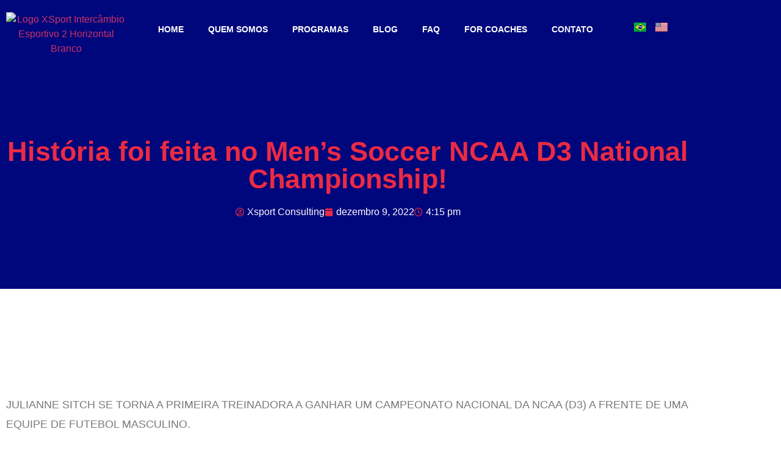

--- FILE ---
content_type: text/css
request_url: https://xsportconsulting.com/wp-content/uploads/elementor/css/post-1612.css?ver=1769835801
body_size: 724
content:
.elementor-1612 .elementor-element.elementor-element-f9c85cd:not(.elementor-motion-effects-element-type-background), .elementor-1612 .elementor-element.elementor-element-f9c85cd > .elementor-motion-effects-container > .elementor-motion-effects-layer{background-color:var( --e-global-color-primary );}.elementor-1612 .elementor-element.elementor-element-f9c85cd{transition:background 0.3s, border 0.3s, border-radius 0.3s, box-shadow 0.3s;}.elementor-1612 .elementor-element.elementor-element-f9c85cd > .elementor-background-overlay{transition:background 0.3s, border-radius 0.3s, opacity 0.3s;}.elementor-widget-image .widget-image-caption{color:var( --e-global-color-text );font-family:var( --e-global-typography-text-font-family ), Sans-serif;font-weight:var( --e-global-typography-text-font-weight );}.elementor-1612 .elementor-element.elementor-element-11393be > .elementor-widget-container{margin:10px 0px 10px 0px;}.elementor-1612 .elementor-element.elementor-element-11393be img{width:100%;max-width:100%;}.elementor-widget-nav-menu .elementor-nav-menu .elementor-item{font-family:var( --e-global-typography-primary-font-family ), Sans-serif;font-weight:var( --e-global-typography-primary-font-weight );}.elementor-widget-nav-menu .elementor-nav-menu--main .elementor-item{color:var( --e-global-color-text );fill:var( --e-global-color-text );}.elementor-widget-nav-menu .elementor-nav-menu--main .elementor-item:hover,
					.elementor-widget-nav-menu .elementor-nav-menu--main .elementor-item.elementor-item-active,
					.elementor-widget-nav-menu .elementor-nav-menu--main .elementor-item.highlighted,
					.elementor-widget-nav-menu .elementor-nav-menu--main .elementor-item:focus{color:var( --e-global-color-accent );fill:var( --e-global-color-accent );}.elementor-widget-nav-menu .elementor-nav-menu--main:not(.e--pointer-framed) .elementor-item:before,
					.elementor-widget-nav-menu .elementor-nav-menu--main:not(.e--pointer-framed) .elementor-item:after{background-color:var( --e-global-color-accent );}.elementor-widget-nav-menu .e--pointer-framed .elementor-item:before,
					.elementor-widget-nav-menu .e--pointer-framed .elementor-item:after{border-color:var( --e-global-color-accent );}.elementor-widget-nav-menu{--e-nav-menu-divider-color:var( --e-global-color-text );}.elementor-widget-nav-menu .elementor-nav-menu--dropdown .elementor-item, .elementor-widget-nav-menu .elementor-nav-menu--dropdown  .elementor-sub-item{font-family:var( --e-global-typography-accent-font-family ), Sans-serif;font-weight:var( --e-global-typography-accent-font-weight );}.elementor-1612 .elementor-element.elementor-element-fe75033 > .elementor-widget-container{margin:15px 0px 0px 0px;}.elementor-1612 .elementor-element.elementor-element-fe75033 .elementor-menu-toggle{margin:0 auto;}.elementor-1612 .elementor-element.elementor-element-fe75033 .elementor-nav-menu .elementor-item{font-family:"Raleway", Sans-serif;font-size:14px;font-weight:600;}.elementor-1612 .elementor-element.elementor-element-fe75033 .elementor-nav-menu--main .elementor-item{color:#FFFFFF;fill:#FFFFFF;}.elementor-1612 .elementor-element.elementor-element-fe75033 .elementor-nav-menu--main .elementor-item:hover,
					.elementor-1612 .elementor-element.elementor-element-fe75033 .elementor-nav-menu--main .elementor-item.elementor-item-active,
					.elementor-1612 .elementor-element.elementor-element-fe75033 .elementor-nav-menu--main .elementor-item.highlighted,
					.elementor-1612 .elementor-element.elementor-element-fe75033 .elementor-nav-menu--main .elementor-item:focus{color:#FFFFFF;fill:#FFFFFF;}.elementor-1612 .elementor-element.elementor-element-fe75033 .elementor-nav-menu--main:not(.e--pointer-framed) .elementor-item:before,
					.elementor-1612 .elementor-element.elementor-element-fe75033 .elementor-nav-menu--main:not(.e--pointer-framed) .elementor-item:after{background-color:var( --e-global-color-secondary );}.elementor-1612 .elementor-element.elementor-element-fe75033 .e--pointer-framed .elementor-item:before,
					.elementor-1612 .elementor-element.elementor-element-fe75033 .e--pointer-framed .elementor-item:after{border-color:var( --e-global-color-secondary );}.elementor-1612 .elementor-element.elementor-element-fe75033 .elementor-nav-menu--dropdown a:hover,
					.elementor-1612 .elementor-element.elementor-element-fe75033 .elementor-nav-menu--dropdown a:focus,
					.elementor-1612 .elementor-element.elementor-element-fe75033 .elementor-nav-menu--dropdown a.elementor-item-active,
					.elementor-1612 .elementor-element.elementor-element-fe75033 .elementor-nav-menu--dropdown a.highlighted,
					.elementor-1612 .elementor-element.elementor-element-fe75033 .elementor-menu-toggle:hover,
					.elementor-1612 .elementor-element.elementor-element-fe75033 .elementor-menu-toggle:focus{color:#FFFFFF;}.elementor-1612 .elementor-element.elementor-element-fe75033 .elementor-nav-menu--dropdown a:hover,
					.elementor-1612 .elementor-element.elementor-element-fe75033 .elementor-nav-menu--dropdown a:focus,
					.elementor-1612 .elementor-element.elementor-element-fe75033 .elementor-nav-menu--dropdown a.elementor-item-active,
					.elementor-1612 .elementor-element.elementor-element-fe75033 .elementor-nav-menu--dropdown a.highlighted{background-color:var( --e-global-color-secondary );}.elementor-widget-polylang-language-switcher .cpel-switcher__lang a{font-family:var( --e-global-typography-primary-font-family ), Sans-serif;font-weight:var( --e-global-typography-primary-font-weight );color:var( --e-global-color-text );}.elementor-widget-polylang-language-switcher .cpel-switcher__icon{color:var( --e-global-color-text );}.elementor-widget-polylang-language-switcher .cpel-switcher__lang a:hover, .elementor-widget-polylang-language-switcher .cpel-switcher__lang a:focus{font-family:var( --e-global-typography-primary-font-family ), Sans-serif;font-weight:var( --e-global-typography-primary-font-weight );color:var( --e-global-color-accent );}.elementor-widget-polylang-language-switcher .cpel-switcher__lang.cpel-switcher__lang--active a{font-family:var( --e-global-typography-primary-font-family ), Sans-serif;font-weight:var( --e-global-typography-primary-font-weight );}.elementor-1612 .elementor-element.elementor-element-0e610f5 > .elementor-widget-container{margin:25px 0px 0px 0px;}.elementor-1612 .elementor-element.elementor-element-0e610f5 .cpel-switcher__nav{--cpel-switcher-space:15px;}.elementor-1612 .elementor-element.elementor-element-0e610f5.cpel-switcher--aspect-ratio-11 .cpel-switcher__flag{width:20px;height:20px;}.elementor-1612 .elementor-element.elementor-element-0e610f5.cpel-switcher--aspect-ratio-43 .cpel-switcher__flag{width:20px;height:calc(20px * 0.75);}.elementor-1612 .elementor-element.elementor-element-0e610f5 .cpel-switcher__flag img{border-radius:0px;}.elementor-1612 .elementor-element.elementor-element-2609210:not(.elementor-motion-effects-element-type-background), .elementor-1612 .elementor-element.elementor-element-2609210 > .elementor-motion-effects-container > .elementor-motion-effects-layer{background-color:var( --e-global-color-primary );}.elementor-1612 .elementor-element.elementor-element-2609210{transition:background 0.3s, border 0.3s, border-radius 0.3s, box-shadow 0.3s;}.elementor-1612 .elementor-element.elementor-element-2609210 > .elementor-background-overlay{transition:background 0.3s, border-radius 0.3s, opacity 0.3s;}.elementor-1612 .elementor-element.elementor-element-7d903fa > .elementor-widget-container{margin:10px 0px 10px 0px;}.elementor-1612 .elementor-element.elementor-element-7d903fa img{width:100%;max-width:100%;}.elementor-1612 .elementor-element.elementor-element-67bab87 > .elementor-widget-container{margin:25px 0px 0px 0px;}.elementor-1612 .elementor-element.elementor-element-67bab87 .cpel-switcher__nav{--cpel-switcher-space:15px;}.elementor-1612 .elementor-element.elementor-element-67bab87.cpel-switcher--aspect-ratio-11 .cpel-switcher__flag{width:20px;height:20px;}.elementor-1612 .elementor-element.elementor-element-67bab87.cpel-switcher--aspect-ratio-43 .cpel-switcher__flag{width:20px;height:calc(20px * 0.75);}.elementor-1612 .elementor-element.elementor-element-67bab87 .cpel-switcher__flag img{border-radius:0px;}.elementor-theme-builder-content-area{height:400px;}.elementor-location-header:before, .elementor-location-footer:before{content:"";display:table;clear:both;}@media(max-width:1024px){.elementor-1612 .elementor-element.elementor-element-7d903fa{text-align:start;}.elementor-bc-flex-widget .elementor-1612 .elementor-element.elementor-element-22eb536.elementor-column .elementor-widget-wrap{align-items:center;}.elementor-1612 .elementor-element.elementor-element-22eb536.elementor-column.elementor-element[data-element_type="column"] > .elementor-widget-wrap.elementor-element-populated{align-content:center;align-items:center;}.elementor-1612 .elementor-element.elementor-element-22eb536 > .elementor-element-populated{padding:0px 0px 0px 0px;}.elementor-1612 .elementor-element.elementor-element-67bab87 > .elementor-widget-container{margin:0px 0px 0px 0px;}}@media(max-width:767px){.elementor-1612 .elementor-element.elementor-element-11393be{text-align:center;}.elementor-1612 .elementor-element.elementor-element-b207f17{width:50%;}.elementor-1612 .elementor-element.elementor-element-c88ebf5{width:50%;}.elementor-1612 .elementor-element.elementor-element-2609210{padding:0px 30px 0px 0px;}.elementor-1612 .elementor-element.elementor-element-8e6e9d2{width:60%;}.elementor-1612 .elementor-element.elementor-element-7d903fa{text-align:center;}.elementor-1612 .elementor-element.elementor-element-22eb536{width:40%;}.elementor-bc-flex-widget .elementor-1612 .elementor-element.elementor-element-22eb536.elementor-column .elementor-widget-wrap{align-items:center;}.elementor-1612 .elementor-element.elementor-element-22eb536.elementor-column.elementor-element[data-element_type="column"] > .elementor-widget-wrap.elementor-element-populated{align-content:center;align-items:center;}.elementor-1612 .elementor-element.elementor-element-67bab87 > .elementor-widget-container{margin:0px 0px 0px 0px;}}@media(min-width:768px){.elementor-1612 .elementor-element.elementor-element-f749cf0{width:19.034%;}.elementor-1612 .elementor-element.elementor-element-b207f17{width:68.876%;}.elementor-1612 .elementor-element.elementor-element-c88ebf5{width:11.366%;}}@media(max-width:1024px) and (min-width:768px){.elementor-1612 .elementor-element.elementor-element-8e6e9d2{width:90%;}.elementor-1612 .elementor-element.elementor-element-22eb536{width:10%;}}

--- FILE ---
content_type: text/css
request_url: https://xsportconsulting.com/wp-content/uploads/elementor/css/post-1624.css?ver=1769835801
body_size: 384
content:
.elementor-1624 .elementor-element.elementor-element-d7532b4:not(.elementor-motion-effects-element-type-background), .elementor-1624 .elementor-element.elementor-element-d7532b4 > .elementor-motion-effects-container > .elementor-motion-effects-layer{background-color:var( --e-global-color-primary );}.elementor-1624 .elementor-element.elementor-element-d7532b4{transition:background 0.3s, border 0.3s, border-radius 0.3s, box-shadow 0.3s;margin-top:0px;margin-bottom:0px;padding:30px 0px 30px 0px;}.elementor-1624 .elementor-element.elementor-element-d7532b4 > .elementor-background-overlay{transition:background 0.3s, border-radius 0.3s, opacity 0.3s;}.elementor-bc-flex-widget .elementor-1624 .elementor-element.elementor-element-598f425.elementor-column .elementor-widget-wrap{align-items:center;}.elementor-1624 .elementor-element.elementor-element-598f425.elementor-column.elementor-element[data-element_type="column"] > .elementor-widget-wrap.elementor-element-populated{align-content:center;align-items:center;}.elementor-widget-image .widget-image-caption{color:var( --e-global-color-text );font-family:var( --e-global-typography-text-font-family ), Sans-serif;font-weight:var( --e-global-typography-text-font-weight );}.elementor-1624 .elementor-element.elementor-element-c5eb3b8{text-align:start;}.elementor-widget-text-editor{font-family:var( --e-global-typography-text-font-family ), Sans-serif;font-weight:var( --e-global-typography-text-font-weight );color:var( --e-global-color-text );}.elementor-widget-text-editor.elementor-drop-cap-view-stacked .elementor-drop-cap{background-color:var( --e-global-color-primary );}.elementor-widget-text-editor.elementor-drop-cap-view-framed .elementor-drop-cap, .elementor-widget-text-editor.elementor-drop-cap-view-default .elementor-drop-cap{color:var( --e-global-color-primary );border-color:var( --e-global-color-primary );}.elementor-1624 .elementor-element.elementor-element-314494d > .elementor-widget-container{margin:2px 0px 0px 0px;}.elementor-1624 .elementor-element.elementor-element-314494d{font-family:"Raleway", Sans-serif;color:#FFFFFF;}.elementor-bc-flex-widget .elementor-1624 .elementor-element.elementor-element-b569647.elementor-column .elementor-widget-wrap{align-items:center;}.elementor-1624 .elementor-element.elementor-element-b569647.elementor-column.elementor-element[data-element_type="column"] > .elementor-widget-wrap.elementor-element-populated{align-content:center;align-items:center;}.elementor-widget-button .elementor-button{background-color:var( --e-global-color-accent );font-family:var( --e-global-typography-accent-font-family ), Sans-serif;font-weight:var( --e-global-typography-accent-font-weight );}.elementor-1624 .elementor-element.elementor-element-995dff4 .elementor-button-content-wrapper{flex-direction:row;}.elementor-1624 .elementor-element.elementor-element-995dff4 .elementor-button{font-family:"Montserrat", Sans-serif;font-weight:600;fill:#FFFFFF;color:#FFFFFF;border-radius:30px 30px 30px 30px;}.elementor-theme-builder-content-area{height:400px;}.elementor-location-header:before, .elementor-location-footer:before{content:"";display:table;clear:both;}@media(min-width:768px){.elementor-1624 .elementor-element.elementor-element-598f425{width:26.93%;}.elementor-1624 .elementor-element.elementor-element-b569647{width:73.07%;}}

--- FILE ---
content_type: text/css
request_url: https://xsportconsulting.com/wp-content/uploads/elementor/css/post-1650.css?ver=1769835802
body_size: 727
content:
.elementor-1650 .elementor-element.elementor-element-f737d01:not(.elementor-motion-effects-element-type-background), .elementor-1650 .elementor-element.elementor-element-f737d01 > .elementor-motion-effects-container > .elementor-motion-effects-layer{background-color:var( --e-global-color-primary );}.elementor-1650 .elementor-element.elementor-element-f737d01 > .elementor-container{min-height:362px;}.elementor-1650 .elementor-element.elementor-element-f737d01{transition:background 0.3s, border 0.3s, border-radius 0.3s, box-shadow 0.3s;}.elementor-1650 .elementor-element.elementor-element-f737d01 > .elementor-background-overlay{transition:background 0.3s, border-radius 0.3s, opacity 0.3s;}.elementor-widget-theme-post-title .elementor-heading-title{font-family:var( --e-global-typography-primary-font-family ), Sans-serif;font-weight:var( --e-global-typography-primary-font-weight );color:var( --e-global-color-primary );}.elementor-1650 .elementor-element.elementor-element-d5a34fb{text-align:center;}.elementor-1650 .elementor-element.elementor-element-d5a34fb .elementor-heading-title{font-family:"Raleway", Sans-serif;font-size:45px;font-weight:600;-webkit-text-stroke-color:#000;stroke:#000;color:var( --e-global-color-secondary );}.elementor-widget-post-info .elementor-icon-list-item:not(:last-child):after{border-color:var( --e-global-color-text );}.elementor-widget-post-info .elementor-icon-list-icon i{color:var( --e-global-color-primary );}.elementor-widget-post-info .elementor-icon-list-icon svg{fill:var( --e-global-color-primary );}.elementor-widget-post-info .elementor-icon-list-text, .elementor-widget-post-info .elementor-icon-list-text a{color:var( --e-global-color-secondary );}.elementor-widget-post-info .elementor-icon-list-item{font-family:var( --e-global-typography-text-font-family ), Sans-serif;font-weight:var( --e-global-typography-text-font-weight );}.elementor-1650 .elementor-element.elementor-element-cf70218 .elementor-icon-list-icon i{color:var( --e-global-color-secondary );font-size:14px;}.elementor-1650 .elementor-element.elementor-element-cf70218 .elementor-icon-list-icon svg{fill:var( --e-global-color-secondary );--e-icon-list-icon-size:14px;}.elementor-1650 .elementor-element.elementor-element-cf70218 .elementor-icon-list-icon{width:14px;}.elementor-1650 .elementor-element.elementor-element-cf70218 .elementor-icon-list-text, .elementor-1650 .elementor-element.elementor-element-cf70218 .elementor-icon-list-text a{color:#FFFFFF;}.elementor-1650 .elementor-element.elementor-element-54ff0a5{padding:80px 0px 80px 0px;}.elementor-widget-theme-post-featured-image .widget-image-caption{color:var( --e-global-color-text );font-family:var( --e-global-typography-text-font-family ), Sans-serif;font-weight:var( --e-global-typography-text-font-weight );}.elementor-widget-theme-post-content{color:var( --e-global-color-text );font-family:var( --e-global-typography-text-font-family ), Sans-serif;font-weight:var( --e-global-typography-text-font-weight );}.elementor-1650 .elementor-element.elementor-element-cac3fe7 > .elementor-widget-container{margin:40px 0px 0px 0px;}.elementor-1650 .elementor-element.elementor-element-cac3fe7{font-family:"Raleway", Sans-serif;font-size:18px;font-weight:400;line-height:1.8em;letter-spacing:0px;}.elementor-1650 .elementor-element.elementor-element-f777553 > .elementor-widget-container{margin:20px 0px 0px 0px;}.elementor-1650 .elementor-element.elementor-element-f777553{--grid-side-margin:10px;--grid-column-gap:10px;--grid-row-gap:10px;--grid-bottom-margin:10px;}.elementor-widget-post-navigation span.post-navigation__prev--label{color:var( --e-global-color-text );}.elementor-widget-post-navigation span.post-navigation__next--label{color:var( --e-global-color-text );}.elementor-widget-post-navigation span.post-navigation__prev--label, .elementor-widget-post-navigation span.post-navigation__next--label{font-family:var( --e-global-typography-secondary-font-family ), Sans-serif;font-weight:var( --e-global-typography-secondary-font-weight );}.elementor-widget-post-navigation span.post-navigation__prev--title, .elementor-widget-post-navigation span.post-navigation__next--title{color:var( --e-global-color-secondary );font-family:var( --e-global-typography-secondary-font-family ), Sans-serif;font-weight:var( --e-global-typography-secondary-font-weight );}.elementor-1650 .elementor-element.elementor-element-84500d2{margin-top:0px;margin-bottom:60px;padding:0px 0px 0px 0px;}.elementor-widget-posts .elementor-button{background-color:var( --e-global-color-accent );font-family:var( --e-global-typography-accent-font-family ), Sans-serif;font-weight:var( --e-global-typography-accent-font-weight );}.elementor-widget-posts .elementor-post__title, .elementor-widget-posts .elementor-post__title a{color:var( --e-global-color-secondary );font-family:var( --e-global-typography-primary-font-family ), Sans-serif;font-weight:var( --e-global-typography-primary-font-weight );}.elementor-widget-posts .elementor-post__meta-data{font-family:var( --e-global-typography-secondary-font-family ), Sans-serif;font-weight:var( --e-global-typography-secondary-font-weight );}.elementor-widget-posts .elementor-post__excerpt p{font-family:var( --e-global-typography-text-font-family ), Sans-serif;font-weight:var( --e-global-typography-text-font-weight );}.elementor-widget-posts .elementor-post__read-more{color:var( --e-global-color-accent );}.elementor-widget-posts a.elementor-post__read-more{font-family:var( --e-global-typography-accent-font-family ), Sans-serif;font-weight:var( --e-global-typography-accent-font-weight );}.elementor-widget-posts .elementor-post__card .elementor-post__badge{background-color:var( --e-global-color-accent );font-family:var( --e-global-typography-accent-font-family ), Sans-serif;font-weight:var( --e-global-typography-accent-font-weight );}.elementor-widget-posts .elementor-pagination{font-family:var( --e-global-typography-secondary-font-family ), Sans-serif;font-weight:var( --e-global-typography-secondary-font-weight );}.elementor-widget-posts .ecs-load-more-button .elementor-button{font-family:var( --e-global-typography-accent-font-family ), Sans-serif;font-weight:var( --e-global-typography-accent-font-weight );background-color:var( --e-global-color-accent );}.elementor-widget-posts .e-load-more-message{font-family:var( --e-global-typography-secondary-font-family ), Sans-serif;font-weight:var( --e-global-typography-secondary-font-weight );}.elementor-1650 .elementor-element.elementor-element-e5e755a{--grid-row-gap:35px;--grid-column-gap:30px;}.elementor-1650 .elementor-element.elementor-element-e5e755a .elementor-posts-container .elementor-post__thumbnail{padding-bottom:calc( 0 * 100% );}.elementor-1650 .elementor-element.elementor-element-e5e755a:after{content:"0";}.elementor-1650 .elementor-element.elementor-element-e5e755a .elementor-post__thumbnail__link{width:100%;}.elementor-1650 .elementor-element.elementor-element-e5e755a .elementor-post__meta-data span + span:before{content:"•";}.elementor-1650 .elementor-element.elementor-element-e5e755a .elementor-post__text{margin-top:20px;}.elementor-1650 .elementor-element.elementor-element-e5e755a .elementor-post__badge{right:0;}.elementor-1650 .elementor-element.elementor-element-e5e755a .elementor-post__card .elementor-post__badge{margin:20px;}@media(max-width:1024px){.elementor-1650 .elementor-element.elementor-element-f737d01 > .elementor-container{min-height:183px;}.elementor-1650 .elementor-element.elementor-element-f737d01{padding:30px 30px 30px 30px;}.elementor-1650 .elementor-element.elementor-element-d5a34fb .elementor-heading-title{font-size:32px;-webkit-text-stroke-width:0px;stroke-width:0px;} .elementor-1650 .elementor-element.elementor-element-f777553{--grid-side-margin:10px;--grid-column-gap:10px;--grid-row-gap:10px;--grid-bottom-margin:10px;}}@media(max-width:767px){.elementor-1650 .elementor-element.elementor-element-f737d01{padding:30px 30px 30px 30px;}.elementor-1650 .elementor-element.elementor-element-d5a34fb .elementor-heading-title{font-size:30px;} .elementor-1650 .elementor-element.elementor-element-f777553{--grid-side-margin:10px;--grid-column-gap:10px;--grid-row-gap:10px;--grid-bottom-margin:10px;}.elementor-1650 .elementor-element.elementor-element-e5e755a .elementor-posts-container .elementor-post__thumbnail{padding-bottom:calc( 0.5 * 100% );}.elementor-1650 .elementor-element.elementor-element-e5e755a:after{content:"0.5";}.elementor-1650 .elementor-element.elementor-element-e5e755a .elementor-post__thumbnail__link{width:100%;}}